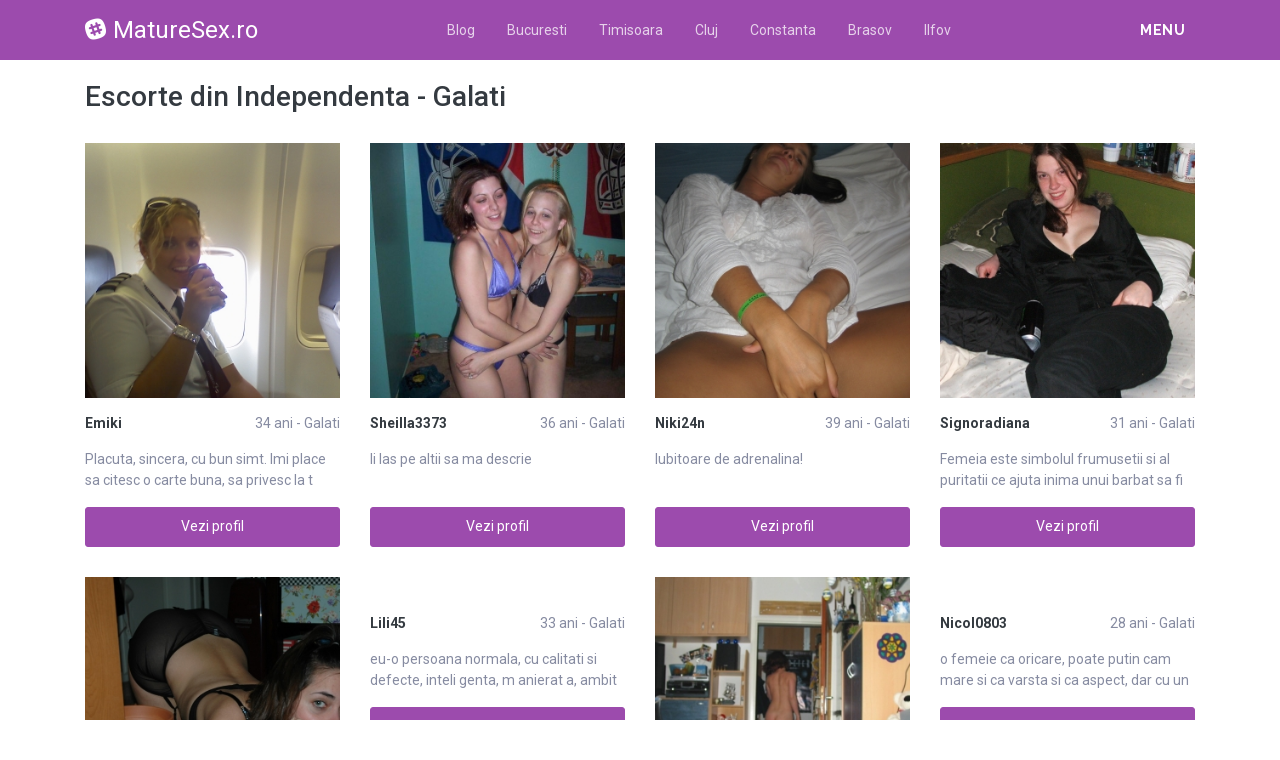

--- FILE ---
content_type: text/html; charset=UTF-8
request_url: https://maturesex.ro/escorte/galati/independenta
body_size: 10289
content:
<!DOCTYPE html>
<html xmlns="http://www.w3.org/1999/xhtml" lang="ro" xml:lang="ro">
    <head>
        <base href="https://maturesex.ro/"/>
        <title>Escorte din Independenta - Galati</title>
        <meta name="viewport" content="width=device-width, initial-scale=1, minimum-scale=1"/>
        <meta name="description" content="" />
        <meta name="keywords" content=""/>
        <meta http-equiv="Content-Type" content="text/html; charset=UTF-8"/>
        <link rel="canonical" href="https://maturesex.ro/escorte/galati/independenta" />
        <link rel="shortcut icon" type="image/png" href="static/images//favicon.ico"/>
        <link rel="stylesheet" href="https://maturesex.ro/assets/css/girls4date.landing.css?version=1769905806" />
        <!--push-->
        <script src="https://www.gstatic.com/firebasejs/6.6.1/firebase-app.js"></script>
        <script src="https://www.gstatic.com/firebasejs/6.6.1/firebase-messaging.js"></script>
        <script src="/sixupush.sw.js?version=1570467092"></script>
        <!--push-->
        <link rel="stylesheet" href="https://use.fontawesome.com/releases/v5.2.0/css/all.css" integrity="sha384-hWVjflwFxL6sNzntih27bfxkr27PmbbK/iSvJ+a4+0owXq79v+lsFkW54bOGbiDQ" crossorigin="anonymous">
            <link rel="stylesheet" href="https://maturesex.ro/assets/css/custom.css?v=0.0.22" />
                        <script src="//code.jquery.com/jquery-1.12.4.min.js" integrity="sha256-ZosEbRLbNQzLpnKIkEdrPv7lOy9C27hHQ+Xp8a4MxAQ=" crossorigin="anonymous"></script>
        <!-- Yandex.Metrika counter -->
<script type="text/javascript" >
   (function(m,e,t,r,i,k,a){m[i]=m[i]||function(){(m[i].a=m[i].a||[]).push(arguments)};
   m[i].l=1*new Date();k=e.createElement(t),a=e.getElementsByTagName(t)[0],k.async=1,k.src=r,a.parentNode.insertBefore(k,a)})
   (window, document, "script", "https://mc.yandex.ru/metrika/tag.js", "ym");

   ym(85448989, "init", {
        clickmap:true,
        trackLinks:true,
        accurateTrackBounce:true
   });
</script>
<noscript><div><img src="https://mc.yandex.ru/watch/85448989" style="position:absolute; left:-9999px;" alt="" /></div></noscript>
<!-- /Yandex.Metrika counter -->
    </head>
    <body class="bg-white pd-t-55">        <div class="g4d-sidebar-menu">
            <a href="" class="nav-close"><i class="fa fa-times"></i></a>
            <nav class="nav">
                <a class="nav-link" href="Escorte/alba" title="Femei din Alba">Alba</a><a class="nav-link" href="Escorte/arad" title="Femei din Arad">Arad</a><a class="nav-link" href="Escorte/arges" title="Femei din Arges">Arges</a><a class="nav-link" href="Escorte/bacau" title="Femei din Bacau">Bacau</a><a class="nav-link" href="Escorte/bihor" title="Femei din Bihor">Bihor</a><a class="nav-link" href="Escorte/bistrita-nasaud" title="Femei din Bistrita-Nasaud">Bistrita-Nasaud</a><a class="nav-link" href="Escorte/botosani" title="Femei din Botosani">Botosani</a><a class="nav-link" href="Escorte/braila" title="Femei din Braila">Braila</a><a class="nav-link" href="Escorte/brasov" title="Femei din Brasov">Brasov</a><a class="nav-link" href="Escorte/bucuresti" title="Femei din Bucuresti">Bucuresti</a><a class="nav-link" href="Escorte/buzau" title="Femei din Buzau">Buzau</a><a class="nav-link" href="Escorte/calarasi" title="Femei din Calarasi">Calarasi</a><a class="nav-link" href="Escorte/caras-severin" title="Femei din Caras-Severin">Caras-Severin</a><a class="nav-link" href="Escorte/cluj" title="Femei din Cluj">Cluj</a><a class="nav-link" href="Escorte/constanta" title="Femei din Constanta">Constanta</a><a class="nav-link" href="Escorte/covasna" title="Femei din Covasna">Covasna</a><a class="nav-link" href="Escorte/dambovita" title="Femei din Dambovita">Dambovita</a><a class="nav-link" href="Escorte/dolj" title="Femei din Dolj">Dolj</a><a class="nav-link" href="Escorte/galati" title="Femei din Galati">Galati</a><a class="nav-link" href="Escorte/giurgiu" title="Femei din Giurgiu">Giurgiu</a><a class="nav-link" href="Escorte/gorj" title="Femei din Gorj">Gorj</a><a class="nav-link" href="Escorte/harghita" title="Femei din Harghita">Harghita</a><a class="nav-link" href="Escorte/hunedoara" title="Femei din Hunedoara">Hunedoara</a><a class="nav-link" href="Escorte/ialomita" title="Femei din Ialomita">Ialomita</a><a class="nav-link" href="Escorte/iasi" title="Femei din Iasi">Iasi</a><a class="nav-link" href="Escorte/ilfov" title="Femei din Ilfov">Ilfov</a><a class="nav-link" href="Escorte/maramures" title="Femei din Maramures">Maramures</a><a class="nav-link" href="Escorte/mehedinti" title="Femei din Mehedinti">Mehedinti</a><a class="nav-link" href="Escorte/mures" title="Femei din Mures">Mures</a><a class="nav-link" href="Escorte/neamt" title="Femei din Neamt">Neamt</a><a class="nav-link" href="Escorte/olt" title="Femei din Olt">Olt</a><a class="nav-link" href="Escorte/prahova" title="Femei din Prahova">Prahova</a><a class="nav-link" href="Escorte/salaj" title="Femei din Salaj">Salaj</a><a class="nav-link" href="Escorte/satu-mare" title="Femei din Satu-Mare">Satu-Mare</a><a class="nav-link" href="Escorte/sibiu" title="Femei din Sibiu">Sibiu</a><a class="nav-link" href="Escorte/suceava" title="Femei din Suceava">Suceava</a><a class="nav-link" href="Escorte/teleorman" title="Femei din Teleorman">Teleorman</a><a class="nav-link" href="Escorte/timis" title="Femei din Timis">Timis</a><a class="nav-link" href="Escorte/tulcea" title="Femei din Tulcea">Tulcea</a><a class="nav-link" href="Escorte/valcea" title="Femei din Valcea">Valcea</a><a class="nav-link" href="Escorte/vaslui" title="Femei din Vaslui">Vaslui</a><a class="nav-link" href="Escorte/vrancea" title="Femei din Vrancea">Vrancea</a>  
            </nav>
        </div>
        <div class="g4d-header">
            <div class="container">
                <p class="g4d-logo"> <a href="https://maturesex.ro/" class="alogo"><i class="fab fa-slack"></i>MatureSex.ro</a></p>
                <nav class="nav g4d-header-nav">
                    <a href="https://maturesex.ro/" class="nav-link-close"><i class="icon ion-close-round"></i></a>
                    <a href="/blog" class="nav-link">Blog</a>
                    <a href="https://maturesex.ro/escorte/bucuresti" class="nav-link">Bucuresti</a>
                    <a href="https://maturesex.ro/escorte/timis" class="nav-link">Timisoara</a>
                    <a href="https://maturesex.ro/escorte/cluj" class="nav-link">Cluj</a>
                    <a href="https://maturesex.ro/escorte/constanta" class="nav-link">Constanta</a>
                    <a href="https://maturesex.ro/escorte/brasov" class="nav-link">Brasov</a>
                    <a href="https://maturesex.ro/escorte/ilfov" class="nav-link">Ilfov</a>
                </nav>

                <div class="dropdown">
                    <a href="" class="dropdown-link" data-toggle="dropdown" aria-haspopup="true" aria-expanded="false" data-offset="10,10"><span>Menu</span> <i class="icon ion-navicon-round"></i></a>
                    <div class="dropdown-menu dropdown-menu-right">
                        <div class="row">
                            <div class="col-md-3"><div class=" nav flex-column tx-size-13 tx-medium"><a href="escorte/alba" title="Femei din Alba" class="tx-gray-dark">Alba</a><a href="escorte/arad" title="Femei din Arad" class="tx-gray-dark">Arad</a><a href="escorte/arges" title="Femei din Arges" class="tx-gray-dark">Arges</a><a href="escorte/bacau" title="Femei din Bacau" class="tx-gray-dark">Bacau</a><a href="escorte/bihor" title="Femei din Bihor" class="tx-gray-dark">Bihor</a><a href="escorte/bistrita-nasaud" title="Femei din Bistrita-Nasaud" class="tx-gray-dark">Bistrita-Nasaud</a><a href="escorte/botosani" title="Femei din Botosani" class="tx-gray-dark">Botosani</a><a href="escorte/braila" title="Femei din Braila" class="tx-gray-dark">Braila</a><a href="escorte/brasov" title="Femei din Brasov" class="tx-gray-dark">Brasov</a><a href="escorte/bucuresti" title="Femei din Bucuresti" class="tx-gray-dark">Bucuresti</a><a href="escorte/buzau" title="Femei din Buzau" class="tx-gray-dark">Buzau</a></div></div><div class="col-md-3"><div class=" nav flex-column tx-size-13 tx-medium"><a href="escorte/calarasi" title="Femei din Calarasi" class="tx-gray-dark">Calarasi</a><a href="escorte/caras-severin" title="Femei din Caras-Severin" class="tx-gray-dark">Caras-Severin</a><a href="escorte/cluj" title="Femei din Cluj" class="tx-gray-dark">Cluj</a><a href="escorte/constanta" title="Femei din Constanta" class="tx-gray-dark">Constanta</a><a href="escorte/covasna" title="Femei din Covasna" class="tx-gray-dark">Covasna</a><a href="escorte/dambovita" title="Femei din Dambovita" class="tx-gray-dark">Dambovita</a><a href="escorte/dolj" title="Femei din Dolj" class="tx-gray-dark">Dolj</a><a href="escorte/galati" title="Femei din Galati" class="tx-gray-dark">Galati</a><a href="escorte/giurgiu" title="Femei din Giurgiu" class="tx-gray-dark">Giurgiu</a><a href="escorte/gorj" title="Femei din Gorj" class="tx-gray-dark">Gorj</a><a href="escorte/harghita" title="Femei din Harghita" class="tx-gray-dark">Harghita</a></div></div><div class="col-md-3"><div class=" nav flex-column tx-size-13 tx-medium"><a href="escorte/hunedoara" title="Femei din Hunedoara" class="tx-gray-dark">Hunedoara</a><a href="escorte/ialomita" title="Femei din Ialomita" class="tx-gray-dark">Ialomita</a><a href="escorte/iasi" title="Femei din Iasi" class="tx-gray-dark">Iasi</a><a href="escorte/ilfov" title="Femei din Ilfov" class="tx-gray-dark">Ilfov</a><a href="escorte/maramures" title="Femei din Maramures" class="tx-gray-dark">Maramures</a><a href="escorte/mehedinti" title="Femei din Mehedinti" class="tx-gray-dark">Mehedinti</a><a href="escorte/mures" title="Femei din Mures" class="tx-gray-dark">Mures</a><a href="escorte/neamt" title="Femei din Neamt" class="tx-gray-dark">Neamt</a><a href="escorte/olt" title="Femei din Olt" class="tx-gray-dark">Olt</a><a href="escorte/prahova" title="Femei din Prahova" class="tx-gray-dark">Prahova</a><a href="escorte/salaj" title="Femei din Salaj" class="tx-gray-dark">Salaj</a></div></div><div class="col-md-3"><div class=" nav flex-column tx-size-13 tx-medium"><a href="escorte/satu-mare" title="Femei din Satu-Mare" class="tx-gray-dark">Satu-Mare</a><a href="escorte/sibiu" title="Femei din Sibiu" class="tx-gray-dark">Sibiu</a><a href="escorte/suceava" title="Femei din Suceava" class="tx-gray-dark">Suceava</a><a href="escorte/teleorman" title="Femei din Teleorman" class="tx-gray-dark">Teleorman</a><a href="escorte/timis" title="Femei din Timis" class="tx-gray-dark">Timis</a><a href="escorte/tulcea" title="Femei din Tulcea" class="tx-gray-dark">Tulcea</a><a href="escorte/valcea" title="Femei din Valcea" class="tx-gray-dark">Valcea</a><a href="escorte/vaslui" title="Femei din Vaslui" class="tx-gray-dark">Vaslui</a><a href="escorte/vrancea" title="Femei din Vrancea" class="tx-gray-dark">Vrancea</a></div></div>  
                        </div>
                    </div><!-- dropdown-menu -->
                </div><!-- dropdown -->
                <a id="g4dMobileMenu" href="" class="mobile-menu"><span>Menu</span> <i class="icon ion-navicon-round"></i></a>
            </div>
        </div>


        <!-- Main -->
        <div class="g4d-body">
            <div class="container">
                                <h1 class="tx-gray-800 mg-t-20">Escorte din Independenta - Galati</h1>
    
<div class="row row-xs row-sm-sm row-lg g4d-profile-list-2 g4d-profile-row">
    
        <div class="col-6 col-lg-3 mg-b-30">
            <figure>
                <img src="https://www.mediacx.com/escorte/upload/thumbs/150-9380708_1164.jpg" class="img-fluid wd-100p" alt="">
                <div class="g4d-profile-name">
                    <p class="tx-gray-800 tx-bold">Emiki</p>
                    <p>34 ani - Galati</p>
                </div>
                <p class="descr d-none d-sm-block">Placuta, sincera, cu bun simt. Imi place sa citesc o carte buna, sa privesc la t</p>
                <a href="profile/1164" class="btn btn-success btn-block g4d-btn-profile" rel="nofollow">Vezi profil</a>
            </figure>
        </div>
	
        <div class="col-6 col-lg-3 mg-b-30">
            <figure>
                <img src="https://www.mediacx.com/escorte/upload/thumbs/150-9738554_3466.jpg" class="img-fluid wd-100p" alt="">
                <div class="g4d-profile-name">
                    <p class="tx-gray-800 tx-bold">Sheilla3373</p>
                    <p>36 ani - Galati</p>
                </div>
                <p class="descr d-none d-sm-block">Ii las pe altii sa ma descrie</p>
                <a href="profile/3466" class="btn btn-success btn-block g4d-btn-profile" rel="nofollow">Vezi profil</a>
            </figure>
        </div>
	
        <div class="col-6 col-lg-3 mg-b-30">
            <figure>
                <img src="https://www.mediacx.com/escorte/upload/thumbs/150-9906299_3585.jpg" class="img-fluid wd-100p" alt="">
                <div class="g4d-profile-name">
                    <p class="tx-gray-800 tx-bold">Niki24n</p>
                    <p>39 ani - Galati</p>
                </div>
                <p class="descr d-none d-sm-block">Iubitoare de adrenalina!</p>
                <a href="profile/3585" class="btn btn-success btn-block g4d-btn-profile" rel="nofollow">Vezi profil</a>
            </figure>
        </div>
	
        <div class="col-6 col-lg-3 mg-b-30">
            <figure>
                <img src="https://www.mediacx.com/escorte/upload/thumbs/150-9340996_3831.jpg" class="img-fluid wd-100p" alt="">
                <div class="g4d-profile-name">
                    <p class="tx-gray-800 tx-bold">Signoradiana</p>
                    <p>31 ani - Galati</p>
                </div>
                <p class="descr d-none d-sm-block">Femeia este simbolul frumusetii si al puritatii ce ajuta inima unui barbat sa fi</p>
                <a href="profile/3831" class="btn btn-success btn-block g4d-btn-profile" rel="nofollow">Vezi profil</a>
            </figure>
        </div>
	
        <div class="col-6 col-lg-3 mg-b-30">
            <figure>
                <img src="https://www.mediacx.com/escorte/upload/thumbs/150-3663990_2645.jpg" class="img-fluid wd-100p" alt="">
                <div class="g4d-profile-name">
                    <p class="tx-gray-800 tx-bold">Loveme74</p>
                    <p>26 ani - Galati</p>
                </div>
                <p class="descr d-none d-sm-block">sunt o persoana cu principii morale bine stabilite, care stie ce isi doreste cu </p>
                <a href="profile/2645" class="btn btn-success btn-block g4d-btn-profile" rel="nofollow">Vezi profil</a>
            </figure>
        </div>
	
        <div class="col-6 col-lg-3 mg-b-30">
            <figure>
                <img src="https://www.mediacx.com/escorte/upload/thumbs/150-3684982_709.jpg" class="img-fluid wd-100p" alt="">
                <div class="g4d-profile-name">
                    <p class="tx-gray-800 tx-bold">Lili45</p>
                    <p>33 ani - Galati</p>
                </div>
                <p class="descr d-none d-sm-block">eu-o persoana normala, cu calitati si defecte, inteli genta, m anierat a, ambit </p>
                <a href="profile/709" class="btn btn-success btn-block g4d-btn-profile" rel="nofollow">Vezi profil</a>
            </figure>
        </div>
	
        <div class="col-6 col-lg-3 mg-b-30">
            <figure>
                <img src="https://www.mediacx.com/escorte/upload/thumbs/150-5204079_2189.jpg" class="img-fluid wd-100p" alt="">
                <div class="g4d-profile-name">
                    <p class="tx-gray-800 tx-bold">Sillvia</p>
                    <p>27 ani - Galati</p>
                </div>
                <p class="descr d-none d-sm-block">nimik sinplu sincera nu imi plac minciunile</p>
                <a href="profile/2189" class="btn btn-success btn-block g4d-btn-profile" rel="nofollow">Vezi profil</a>
            </figure>
        </div>
	
        <div class="col-6 col-lg-3 mg-b-30">
            <figure>
                <img src="https://www.mediacx.com/escorte/upload/thumbs/150-8971479_2478.jpg" class="img-fluid wd-100p" alt="">
                <div class="g4d-profile-name">
                    <p class="tx-gray-800 tx-bold">Nicol0803</p>
                    <p>28 ani - Galati</p>
                </div>
                <p class="descr d-none d-sm-block">o femeie ca oricare, poate putin cam mare si ca varsta si ca aspect, dar cu un s</p>
                <a href="profile/2478" class="btn btn-success btn-block g4d-btn-profile" rel="nofollow">Vezi profil</a>
            </figure>
        </div>
	
        <div class="col-6 col-lg-3 mg-b-30">
            <figure>
                <img src="https://www.mediacx.com/escorte/upload/thumbs/150-3839664_4191.jpg" class="img-fluid wd-100p" alt="">
                <div class="g4d-profile-name">
                    <p class="tx-gray-800 tx-bold">Meme67</p>
                    <p>32 ani - Galati</p>
                </div>
                <p class="descr d-none d-sm-block">In continuare, cik ar trebui sa ma descriu. prefer sa nu o fac, motivele pot fi </p>
                <a href="profile/4191" class="btn btn-success btn-block g4d-btn-profile" rel="nofollow">Vezi profil</a>
            </figure>
        </div>
	
        <div class="col-6 col-lg-3 mg-b-30">
            <figure>
                <img src="https://www.mediacx.com/escorte/upload/thumbs/150-1792659_1738.jpg" class="img-fluid wd-100p" alt="">
                <div class="g4d-profile-name">
                    <p class="tx-gray-800 tx-bold">Cucu_eugenia</p>
                    <p>29 ani - Galati</p>
                </div>
                <p class="descr d-none d-sm-block">Hi i am looking for a good boy. who is seripus in love and marriage who can be m</p>
                <a href="profile/1738" class="btn btn-success btn-block g4d-btn-profile" rel="nofollow">Vezi profil</a>
            </figure>
        </div>
	
        <div class="col-6 col-lg-3 mg-b-30">
            <figure>
                <img src="https://www.mediacx.com/escorte/upload/thumbs/150-3700798_833.jpg" class="img-fluid wd-100p" alt="">
                <div class="g4d-profile-name">
                    <p class="tx-gray-800 tx-bold">Iubita_jenny</p>
                    <p>26 ani - Galati</p>
                </div>
                <p class="descr d-none d-sm-block">sunt o bruneta focoasa</p>
                <a href="profile/833" class="btn btn-success btn-block g4d-btn-profile" rel="nofollow">Vezi profil</a>
            </figure>
        </div>
	
        <div class="col-6 col-lg-3 mg-b-30">
            <figure>
                <img src="https://www.mediacx.com/escorte/upload/thumbs/150-9482164_3548.jpg" class="img-fluid wd-100p" alt="">
                <div class="g4d-profile-name">
                    <p class="tx-gray-800 tx-bold">Kyrra_kiss</p>
                    <p>32 ani - Galati</p>
                </div>
                <p class="descr d-none d-sm-block">Imi place sa ascult oamenii, sa comunic cu ei. </p>
                <a href="profile/3548" class="btn btn-success btn-block g4d-btn-profile" rel="nofollow">Vezi profil</a>
            </figure>
        </div>
	
        <div class="col-6 col-lg-3 mg-b-30">
            <figure>
                <img src="https://www.mediacx.com/escorte/upload/thumbs/150-3049481_4069.jpg" class="img-fluid wd-100p" alt="">
                <div class="g4d-profile-name">
                    <p class="tx-gray-800 tx-bold">Mihaeela51</p>
                    <p>35 ani - Galati</p>
                </div>
                <p class="descr d-none d-sm-block">Sunt eu si atat</p>
                <a href="profile/4069" class="btn btn-success btn-block g4d-btn-profile" rel="nofollow">Vezi profil</a>
            </figure>
        </div>
	
        <div class="col-6 col-lg-3 mg-b-30">
            <figure>
                <img src="https://www.mediacx.com/escorte/upload/thumbs/150-8965953_3011.jpg" class="img-fluid wd-100p" alt="">
                <div class="g4d-profile-name">
                    <p class="tx-gray-800 tx-bold">Netaiacob</p>
                    <p>29 ani - Galati</p>
                </div>
                <p class="descr d-none d-sm-block">a wild wild girl in a wild wild world</p>
                <a href="profile/3011" class="btn btn-success btn-block g4d-btn-profile" rel="nofollow">Vezi profil</a>
            </figure>
        </div>
	
        <div class="col-6 col-lg-3 mg-b-30">
            <figure>
                <img src="https://www.mediacx.com/escorte/upload/thumbs/150-1415045_2395.jpg" class="img-fluid wd-100p" alt="">
                <div class="g4d-profile-name">
                    <p class="tx-gray-800 tx-bold">Inraita</p>
                    <p>40 ani - Galati</p>
                </div>
                <p class="descr d-none d-sm-block">Sunt o persoana cu o mare putere de daruire, iubitoare de familie, imi plac prie</p>
                <a href="profile/2395" class="btn btn-success btn-block g4d-btn-profile" rel="nofollow">Vezi profil</a>
            </figure>
        </div>
	
        <div class="col-6 col-lg-3 mg-b-30">
            <figure>
                <img src="https://www.mediacx.com/escorte/upload/thumbs/150-2853267_3303.jpg" class="img-fluid wd-100p" alt="">
                <div class="g4d-profile-name">
                    <p class="tx-gray-800 tx-bold">Angelica_032005</p>
                    <p>26 ani - Galati</p>
                </div>
                <p class="descr d-none d-sm-block">vreau sa intalnesc un om pe care sa-l pot iubi, dar sa fie si un model pt fetita</p>
                <a href="profile/3303" class="btn btn-success btn-block g4d-btn-profile" rel="nofollow">Vezi profil</a>
            </figure>
        </div>
	
        <div class="col-6 col-lg-3 mg-b-30">
            <figure>
                <img src="https://www.mediacx.com/escorte/upload/thumbs/150-1981347_1491.jpg" class="img-fluid wd-100p" alt="">
                <div class="g4d-profile-name">
                    <p class="tx-gray-800 tx-bold">Andreea53</p>
                    <p>30 ani - Galati</p>
                </div>
                <p class="descr d-none d-sm-block">Ambitioasa, sociabila si realista</p>
                <a href="profile/1491" class="btn btn-success btn-block g4d-btn-profile" rel="nofollow">Vezi profil</a>
            </figure>
        </div>
	
        <div class="col-6 col-lg-3 mg-b-30">
            <figure>
                <img src="https://www.mediacx.com/escorte/upload/thumbs/150-3268756_1288.jpg" class="img-fluid wd-100p" alt="">
                <div class="g4d-profile-name">
                    <p class="tx-gray-800 tx-bold">Elenutza_34</p>
                    <p>36 ani - Galati</p>
                </div>
                <p class="descr d-none d-sm-block">O fire cu simtul umorului, caruia ii place sa-i faca fericiti pe cei din jur. Cu</p>
                <a href="profile/1288" class="btn btn-success btn-block g4d-btn-profile" rel="nofollow">Vezi profil</a>
            </figure>
        </div>
	
        <div class="col-6 col-lg-3 mg-b-30">
            <figure>
                <img src="https://www.mediacx.com/escorte/upload/thumbs/150-6367803_2685.jpg" class="img-fluid wd-100p" alt="">
                <div class="g4d-profile-name">
                    <p class="tx-gray-800 tx-bold">Margarita4014</p>
                    <p>32 ani - Galati</p>
                </div>
                <p class="descr d-none d-sm-block">o sa-ti zic personal</p>
                <a href="profile/2685" class="btn btn-success btn-block g4d-btn-profile" rel="nofollow">Vezi profil</a>
            </figure>
        </div>
	
        <div class="col-6 col-lg-3 mg-b-30">
            <figure>
                <img src="https://www.mediacx.com/escorte/upload/thumbs/150-3377326_1574.jpg" class="img-fluid wd-100p" alt="">
                <div class="g4d-profile-name">
                    <p class="tx-gray-800 tx-bold">Ena</p>
                    <p>30 ani - Galati</p>
                </div>
                <p class="descr d-none d-sm-block">Nu iti poti face singur o descriere corecta, ar insemna sa fi subiectiv, nu poti</p>
                <a href="profile/1574" class="btn btn-success btn-block g4d-btn-profile" rel="nofollow">Vezi profil</a>
            </figure>
        </div>
	
        <div class="col-6 col-lg-3 mg-b-30">
            <figure>
                <img src="https://www.mediacx.com/escorte/upload/thumbs/150-5409758_1369.jpg" class="img-fluid wd-100p" alt="">
                <div class="g4d-profile-name">
                    <p class="tx-gray-800 tx-bold">Mynodora</p>
                    <p>28 ani - Galati</p>
                </div>
                <p class="descr d-none d-sm-block">sunt o persoana plina de umor si frt sincera</p>
                <a href="profile/1369" class="btn btn-success btn-block g4d-btn-profile" rel="nofollow">Vezi profil</a>
            </figure>
        </div>
	
        <div class="col-6 col-lg-3 mg-b-30">
            <figure>
                <img src="https://www.mediacx.com/escorte/upload/thumbs/150-9733626_1614.jpg" class="img-fluid wd-100p" alt="">
                <div class="g4d-profile-name">
                    <p class="tx-gray-800 tx-bold">Elevyna</p>
                    <p>35 ani - Galati</p>
                </div>
                <p class="descr d-none d-sm-block">dificila dar si intelegatoare</p>
                <a href="profile/1614" class="btn btn-success btn-block g4d-btn-profile" rel="nofollow">Vezi profil</a>
            </figure>
        </div>
	
        <div class="col-6 col-lg-3 mg-b-30">
            <figure>
                <img src="https://www.mediacx.com/escorte/upload/thumbs/150-2944969_1040.jpg" class="img-fluid wd-100p" alt="">
                <div class="g4d-profile-name">
                    <p class="tx-gray-800 tx-bold">Onutza200</p>
                    <p>31 ani - Galati</p>
                </div>
                <p class="descr d-none d-sm-block">Maybe is to much. :)</p>
                <a href="profile/1040" class="btn btn-success btn-block g4d-btn-profile" rel="nofollow">Vezi profil</a>
            </figure>
        </div>
	
        <div class="col-6 col-lg-3 mg-b-30">
            <figure>
                <img src="https://www.mediacx.com/escorte/upload/thumbs/150-9471683_3871.jpg" class="img-fluid wd-100p" alt="">
                <div class="g4d-profile-name">
                    <p class="tx-gray-800 tx-bold">Crisb</p>
                    <p>34 ani - Galati</p>
                </div>
                <p class="descr d-none d-sm-block">Sunt o mamica iubitoare am 3 angerasi o fetita superba de 4 anisori si 2 baieti </p>
                <a href="profile/3871" class="btn btn-success btn-block g4d-btn-profile" rel="nofollow">Vezi profil</a>
            </figure>
        </div>
	
        <div class="col-6 col-lg-3 mg-b-30">
            <figure>
                <img src="https://www.mediacx.com/escorte/upload/thumbs/150-5236354_1697.jpg" class="img-fluid wd-100p" alt="">
                <div class="g4d-profile-name">
                    <p class="tx-gray-800 tx-bold">Pavgiuli18</p>
                    <p>36 ani - Galati</p>
                </div>
                <p class="descr d-none d-sm-block">vesela. draguta. cu simtul umorului. normala zic eu. cei care vor doar aventuri </p>
                <a href="profile/1697" class="btn btn-success btn-block g4d-btn-profile" rel="nofollow">Vezi profil</a>
            </figure>
        </div>
	
        <div class="col-6 col-lg-3 mg-b-30">
            <figure>
                <img src="https://www.mediacx.com/escorte/upload/thumbs/150-3256594_3426.jpg" class="img-fluid wd-100p" alt="">
                <div class="g4d-profile-name">
                    <p class="tx-gray-800 tx-bold">Mikaelailn</p>
                    <p>40 ani - Galati</p>
                </div>
                <p class="descr d-none d-sm-block">Sunt o persoana sociabila, comunicativa, vesela si plina de viata</p>
                <a href="profile/3426" class="btn btn-success btn-block g4d-btn-profile" rel="nofollow">Vezi profil</a>
            </figure>
        </div>
	
        <div class="col-6 col-lg-3 mg-b-30">
            <figure>
                <img src="https://www.mediacx.com/escorte/upload/thumbs/150-9396895_2766.jpg" class="img-fluid wd-100p" alt="">
                <div class="g4d-profile-name">
                    <p class="tx-gray-800 tx-bold">Albatrosea</p>
                    <p>31 ani - Galati</p>
                </div>
                <p class="descr d-none d-sm-block">dragutza amuzanta inteligenta</p>
                <a href="profile/2766" class="btn btn-success btn-block g4d-btn-profile" rel="nofollow">Vezi profil</a>
            </figure>
        </div>
	
        <div class="col-6 col-lg-3 mg-b-30">
            <figure>
                <img src="https://www.mediacx.com/escorte/upload/thumbs/150-6632138_4152.jpg" class="img-fluid wd-100p" alt="">
                <div class="g4d-profile-name">
                    <p class="tx-gray-800 tx-bold">Dyana_08</p>
                    <p>35 ani - Galati</p>
                </div>
                <p class="descr d-none d-sm-block">Dac? dau, ce imi mai r?mane de mancat? ? Egoismul acesta va face din tine un c?p</p>
                <a href="profile/4152" class="btn btn-success btn-block g4d-btn-profile" rel="nofollow">Vezi profil</a>
            </figure>
        </div>
	
        <div class="col-6 col-lg-3 mg-b-30">
            <figure>
                <img src="https://www.mediacx.com/escorte/upload/thumbs/150-8746005_1656.jpg" class="img-fluid wd-100p" alt="">
                <div class="g4d-profile-name">
                    <p class="tx-gray-800 tx-bold">Juliette09</p>
                    <p>32 ani - Galati</p>
                </div>
                <p class="descr d-none d-sm-block">profita de ce iti ofera viata, si fi asa cum esti fara artificii. </p>
                <a href="profile/1656" class="btn btn-success btn-block g4d-btn-profile" rel="nofollow">Vezi profil</a>
            </figure>
        </div>
	
        <div class="col-6 col-lg-3 mg-b-30">
            <figure>
                <img src="https://www.mediacx.com/escorte/upload/thumbs/150-8127795_1206.jpg" class="img-fluid wd-100p" alt="">
                <div class="g4d-profile-name">
                    <p class="tx-gray-800 tx-bold">Marina100</p>
                    <p>34 ani - Galati</p>
                </div>
                <p class="descr d-none d-sm-block">cei fara poza rog sa se abtina. </p>
                <a href="profile/1206" class="btn btn-success btn-block g4d-btn-profile" rel="nofollow">Vezi profil</a>
            </figure>
        </div>
	
        <div class="col-6 col-lg-3 mg-b-30">
            <figure>
                <img src="https://www.mediacx.com/escorte/upload/thumbs/150-7799033_548.jpg" class="img-fluid wd-100p" alt="">
                <div class="g4d-profile-name">
                    <p class="tx-gray-800 tx-bold">Oxana42</p>
                    <p>35 ani - Galati</p>
                </div>
                <p class="descr d-none d-sm-block">caut un barbat pentru o relatie serioasa, eventual casatorie !</p>
                <a href="profile/548" class="btn btn-success btn-block g4d-btn-profile" rel="nofollow">Vezi profil</a>
            </figure>
        </div>
	
        <div class="col-6 col-lg-3 mg-b-30">
            <figure>
                <img src="https://www.mediacx.com/escorte/upload/thumbs/150-2642480_1450.jpg" class="img-fluid wd-100p" alt="">
                <div class="g4d-profile-name">
                    <p class="tx-gray-800 tx-bold">Adnana74</p>
                    <p>32 ani - Galati</p>
                </div>
                <p class="descr d-none d-sm-block">Sunt o persoana buna. cu intentii rele!</p>
                <a href="profile/1450" class="btn btn-success btn-block g4d-btn-profile" rel="nofollow">Vezi profil</a>
            </figure>
        </div>
	
        <div class="col-6 col-lg-3 mg-b-30">
            <figure>
                <img src="https://www.mediacx.com/escorte/upload/thumbs/150-7794587_2270.jpg" class="img-fluid wd-100p" alt="">
                <div class="g4d-profile-name">
                    <p class="tx-gray-800 tx-bold">Florentina_19</p>
                    <p>32 ani - Galati</p>
                </div>
                <p class="descr d-none d-sm-block">serioasa, sensibila, inteligenta</p>
                <a href="profile/2270" class="btn btn-success btn-block g4d-btn-profile" rel="nofollow">Vezi profil</a>
            </figure>
        </div>
	
        <div class="col-6 col-lg-3 mg-b-30">
            <figure>
                <img src="https://www.mediacx.com/escorte/upload/thumbs/150-1689623_1861.jpg" class="img-fluid wd-100p" alt="">
                <div class="g4d-profile-name">
                    <p class="tx-gray-800 tx-bold">Ionelena</p>
                    <p>32 ani - Galati</p>
                </div>
                <p class="descr d-none d-sm-block">Incerc sa alung plictiseala </p>
                <a href="profile/1861" class="btn btn-success btn-block g4d-btn-profile" rel="nofollow">Vezi profil</a>
            </figure>
        </div>
	
        <div class="col-6 col-lg-3 mg-b-30">
            <figure>
                <img src="https://www.mediacx.com/escorte/upload/thumbs/150-1703043_1900.jpg" class="img-fluid wd-100p" alt="">
                <div class="g4d-profile-name">
                    <p class="tx-gray-800 tx-bold">Geo_adela</p>
                    <p>32 ani - Galati</p>
                </div>
                <p class="descr d-none d-sm-block">Learning to fly. </p>
                <a href="profile/1900" class="btn btn-success btn-block g4d-btn-profile" rel="nofollow">Vezi profil</a>
            </figure>
        </div>
	
        <div class="col-6 col-lg-3 mg-b-30">
            <figure>
                <img src="https://www.mediacx.com/escorte/upload/thumbs/150-8800654_959.jpg" class="img-fluid wd-100p" alt="">
                <div class="g4d-profile-name">
                    <p class="tx-gray-800 tx-bold">Adrianasex_pa...</p>
                    <p>36 ani - Galati</p>
                </div>
                <p class="descr d-none d-sm-block">Sunt simpatica</p>
                <a href="profile/959" class="btn btn-success btn-block g4d-btn-profile" rel="nofollow">Vezi profil</a>
            </figure>
        </div>
	
        <div class="col-6 col-lg-3 mg-b-30">
            <figure>
                <img src="https://www.mediacx.com/escorte/upload/thumbs/150-1540133_3344.jpg" class="img-fluid wd-100p" alt="">
                <div class="g4d-profile-name">
                    <p class="tx-gray-800 tx-bold">Irina_diana37</p>
                    <p>40 ani - Galati</p>
                </div>
                <p class="descr d-none d-sm-block">hmmm. nu prea ma ce spune pe scurt</p>
                <a href="profile/3344" class="btn btn-success btn-block g4d-btn-profile" rel="nofollow">Vezi profil</a>
            </figure>
        </div>
	
        <div class="col-6 col-lg-3 mg-b-30">
            <figure>
                <img src="https://www.mediacx.com/escorte/upload/thumbs/150-4529880_3507.jpg" class="img-fluid wd-100p" alt="">
                <div class="g4d-profile-name">
                    <p class="tx-gray-800 tx-bold">Yasmine2009</p>
                    <p>32 ani - Galati</p>
                </div>
                <p class="descr d-none d-sm-block">In cautarea marei iubiri. Am nevoie de iubire si sunt disponibia pt. aventuri la</p>
                <a href="profile/3507" class="btn btn-success btn-block g4d-btn-profile" rel="nofollow">Vezi profil</a>
            </figure>
        </div>
	
        <div class="col-6 col-lg-3 mg-b-30">
            <figure>
                <img src="https://www.mediacx.com/escorte/upload/thumbs/150-7286498_306.jpg" class="img-fluid wd-100p" alt="">
                <div class="g4d-profile-name">
                    <p class="tx-gray-800 tx-bold">Irina_uituca</p>
                    <p>28 ani - Galati</p>
                </div>
                <p class="descr d-none d-sm-block">a dracu de rea cand ma superi asa k ai grija! </p>
                <a href="profile/306" class="btn btn-success btn-block g4d-btn-profile" rel="nofollow">Vezi profil</a>
            </figure>
        </div>
	
        <div class="col-6 col-lg-3 mg-b-30">
            <figure>
                <img src="https://www.mediacx.com/escorte/upload/thumbs/150-1823768_3177.jpg" class="img-fluid wd-100p" alt="">
                <div class="g4d-profile-name">
                    <p class="tx-gray-800 tx-bold">Adelina2013</p>
                    <p>26 ani - Galati</p>
                </div>
                <p class="descr d-none d-sm-block">SUNT O FEMEIE VESELA</p>
                <a href="profile/3177" class="btn btn-success btn-block g4d-btn-profile" rel="nofollow">Vezi profil</a>
            </figure>
        </div>
	
        <div class="col-6 col-lg-3 mg-b-30">
            <figure>
                <img src="https://www.mediacx.com/escorte/upload/thumbs/150-9335124_2106.jpg" class="img-fluid wd-100p" alt="">
                <div class="g4d-profile-name">
                    <p class="tx-gray-800 tx-bold">Balanta1956</p>
                    <p>26 ani - Galati</p>
                </div>
                <p class="descr d-none d-sm-block">Femeie onesta si sincera caut un barbat ce isi doreste o familie adevarata si fe</p>
                <a href="profile/2106" class="btn btn-success btn-block g4d-btn-profile" rel="nofollow">Vezi profil</a>
            </figure>
        </div>
	
        <div class="col-6 col-lg-3 mg-b-30">
            <figure>
                <img src="https://www.mediacx.com/escorte/upload/thumbs/150-2132971_2437.jpg" class="img-fluid wd-100p" alt="">
                <div class="g4d-profile-name">
                    <p class="tx-gray-800 tx-bold">Ioanasleepy</p>
                    <p>27 ani - Galati</p>
                </div>
                <p class="descr d-none d-sm-block">O femeie minunata, puternica, care se respecta. Am un copil de 4 ani. </p>
                <a href="profile/2437" class="btn btn-success btn-block g4d-btn-profile" rel="nofollow">Vezi profil</a>
            </figure>
        </div>
	
        <div class="col-6 col-lg-3 mg-b-30">
            <figure>
                <img src="https://www.mediacx.com/escorte/upload/thumbs/150-8806727_2931.jpg" class="img-fluid wd-100p" alt="">
                <div class="g4d-profile-name">
                    <p class="tx-gray-800 tx-bold">Irina_33</p>
                    <p>37 ani - Galati</p>
                </div>
                <p class="descr d-none d-sm-block">Vreau sa mai simt acei fluturi in stomac. </p>
                <a href="profile/2931" class="btn btn-success btn-block g4d-btn-profile" rel="nofollow">Vezi profil</a>
            </figure>
        </div>
	
        <div class="col-6 col-lg-3 mg-b-30">
            <figure>
                <img src="https://www.mediacx.com/escorte/upload/thumbs/150-2161183_999.jpg" class="img-fluid wd-100p" alt="">
                <div class="g4d-profile-name">
                    <p class="tx-gray-800 tx-bold">Kiseleffrodi_cj</p>
                    <p>39 ani - Galati</p>
                </div>
                <p class="descr d-none d-sm-block">Impartasind fericirea cu altul, noi inmultim fericirea! "La furie noi ardem toat</p>
                <a href="profile/999" class="btn btn-success btn-block g4d-btn-profile" rel="nofollow">Vezi profil</a>
            </figure>
        </div>
	
        <div class="col-6 col-lg-3 mg-b-30">
            <figure>
                <img src="https://www.mediacx.com/escorte/upload/thumbs/150-8116499_2147.jpg" class="img-fluid wd-100p" alt="">
                <div class="g4d-profile-name">
                    <p class="tx-gray-800 tx-bold">Sophia_</p>
                    <p>26 ani - Galati</p>
                </div>
                <p class="descr d-none d-sm-block">sincera, corecta, optimista, famili­sta</p>
                <a href="profile/2147" class="btn btn-success btn-block g4d-btn-profile" rel="nofollow">Vezi profil</a>
            </figure>
        </div>
	
        <div class="col-6 col-lg-3 mg-b-30">
            <figure>
                <img src="https://www.mediacx.com/escorte/upload/thumbs/150-8227424_1533.jpg" class="img-fluid wd-100p" alt="">
                <div class="g4d-profile-name">
                    <p class="tx-gray-800 tx-bold">Vanosumaria</p>
                    <p>32 ani - Galati</p>
                </div>
                <p class="descr d-none d-sm-block">Sa ai curajul sa spui da. sa ai curajul sa. </p>
                <a href="profile/1533" class="btn btn-success btn-block g4d-btn-profile" rel="nofollow">Vezi profil</a>
            </figure>
        </div>
	
        <div class="col-6 col-lg-3 mg-b-30">
            <figure>
                <img src="https://www.mediacx.com/escorte/upload/thumbs/150-9336875_1081.jpg" class="img-fluid wd-100p" alt="">
                <div class="g4d-profile-name">
                    <p class="tx-gray-800 tx-bold">Jade2007</p>
                    <p>41 ani - Galati</p>
                </div>
                <p class="descr d-none d-sm-block">Caut linistea pe care am dorit-o toata viata. Sunt trecuta prin viata si doresc </p>
                <a href="profile/1081" class="btn btn-success btn-block g4d-btn-profile" rel="nofollow">Vezi profil</a>
            </figure>
        </div>
	
        <div class="col-6 col-lg-3 mg-b-30">
            <figure>
                <img src="https://www.mediacx.com/escorte/upload/thumbs/150-7850777_2972.jpg" class="img-fluid wd-100p" alt="">
                <div class="g4d-profile-name">
                    <p class="tx-gray-800 tx-bold">Myra_spu</p>
                    <p>29 ani - Galati</p>
                </div>
                <p class="descr d-none d-sm-block">sunt energica, dispusa la orice, spontana</p>
                <a href="profile/2972" class="btn btn-success btn-block g4d-btn-profile" rel="nofollow">Vezi profil</a>
            </figure>
        </div>
	
        <div class="col-6 col-lg-3 mg-b-30">
            <figure>
                <img src="https://www.mediacx.com/escorte/upload/thumbs/150-4397273_430.jpg" class="img-fluid wd-100p" alt="">
                <div class="g4d-profile-name">
                    <p class="tx-gray-800 tx-bold">Moraru_carmen</p>
                    <p>26 ani - Galati</p>
                </div>
                <p class="descr d-none d-sm-block">sunt o fata simpla fara prea multe complexitati</p>
                <a href="profile/430" class="btn btn-success btn-block g4d-btn-profile" rel="nofollow">Vezi profil</a>
            </figure>
        </div>
	
        <div class="col-6 col-lg-3 mg-b-30">
            <figure>
                <img src="https://www.mediacx.com/escorte/upload/thumbs/150-9249979_4111.jpg" class="img-fluid wd-100p" alt="">
                <div class="g4d-profile-name">
                    <p class="tx-gray-800 tx-bold">Pamela51</p>
                    <p>31 ani - Galati</p>
                </div>
                <p class="descr d-none d-sm-block">Ce caut ?o prietenie, nu caut aventuri, nu vb. cu barbati iinsurati, si nici cu </p>
                <a href="profile/4111" class="btn btn-success btn-block g4d-btn-profile" rel="nofollow">Vezi profil</a>
            </figure>
        </div>
	
        <div class="col-6 col-lg-3 mg-b-30">
            <figure>
                <img src="https://www.mediacx.com/escorte/upload/thumbs/150-7536295_3665.jpg" class="img-fluid wd-100p" alt="">
                <div class="g4d-profile-name">
                    <p class="tx-gray-800 tx-bold">Beccam</p>
                    <p>35 ani - Galati</p>
                </div>
                <p class="descr d-none d-sm-block">simpatika, glumeata, distractiva si comunicativa</p>
                <a href="profile/3665" class="btn btn-success btn-block g4d-btn-profile" rel="nofollow">Vezi profil</a>
            </figure>
        </div>
	
        <div class="col-6 col-lg-3 mg-b-30">
            <figure>
                <img src="https://www.mediacx.com/escorte/upload/thumbs/150-9298234_2726.jpg" class="img-fluid wd-100p" alt="">
                <div class="g4d-profile-name">
                    <p class="tx-gray-800 tx-bold">Gilberta</p>
                    <p>38 ani - Galati</p>
                </div>
                <p class="descr d-none d-sm-block">Sint o persoana care a fost dezamagita vreau sa am din nou incredere in oameni</p>
                <a href="profile/2726" class="btn btn-success btn-block g4d-btn-profile" rel="nofollow">Vezi profil</a>
            </figure>
        </div>
	
        <div class="col-6 col-lg-3 mg-b-30">
            <figure>
                <img src="https://www.mediacx.com/escorte/upload/thumbs/150-9600324_3093.jpg" class="img-fluid wd-100p" alt="">
                <div class="g4d-profile-name">
                    <p class="tx-gray-800 tx-bold">Heart4u</p>
                    <p>30 ani - Galati</p>
                </div>
                <p class="descr d-none d-sm-block">sunt foarte romantica, sincera si ii respect pe cei din jur. Imi plac drumetiile</p>
                <a href="profile/3093" class="btn btn-success btn-block g4d-btn-profile" rel="nofollow">Vezi profil</a>
            </figure>
        </div>
	
        <div class="col-6 col-lg-3 mg-b-30">
            <figure>
                <img src="https://www.mediacx.com/escorte/upload/thumbs/150-2590969_1409.jpg" class="img-fluid wd-100p" alt="">
                <div class="g4d-profile-name">
                    <p class="tx-gray-800 tx-bold">Greeneyes37</p>
                    <p>26 ani - Galati</p>
                </div>
                <p class="descr d-none d-sm-block">optimista, vesela, sincera, tandra</p>
                <a href="profile/1409" class="btn btn-success btn-block g4d-btn-profile" rel="nofollow">Vezi profil</a>
            </figure>
        </div>
	
        <div class="col-6 col-lg-3 mg-b-30">
            <figure>
                <img src="https://www.mediacx.com/escorte/upload/thumbs/150-4821459_509.jpg" class="img-fluid wd-100p" alt="">
                <div class="g4d-profile-name">
                    <p class="tx-gray-800 tx-bold">Alina1830</p>
                    <p>37 ani - Galati</p>
                </div>
                <p class="descr d-none d-sm-block">Tanara nu mai sunt, dar tot mai cred ca oamenii sunt sinceri si cu bun simt. Va </p>
                <a href="profile/509" class="btn btn-success btn-block g4d-btn-profile" rel="nofollow">Vezi profil</a>
            </figure>
        </div>
	
        <div class="col-6 col-lg-3 mg-b-30">
            <figure>
                <img src="https://www.mediacx.com/escorte/upload/thumbs/150-9097513_388.jpg" class="img-fluid wd-100p" alt="">
                <div class="g4d-profile-name">
                    <p class="tx-gray-800 tx-bold">Mihamihaela</p>
                    <p>36 ani - Galati</p>
                </div>
                <p class="descr d-none d-sm-block">tanara cu simtul umorulul bine dezvoltat, sincera si nematerialista. Mereu sunt </p>
                <a href="profile/388" class="btn btn-success btn-block g4d-btn-profile" rel="nofollow">Vezi profil</a>
            </figure>
        </div>
	
        <div class="col-6 col-lg-3 mg-b-30">
            <figure>
                <img src="https://www.mediacx.com/escorte/upload/thumbs/150-1429390_1779.jpg" class="img-fluid wd-100p" alt="">
                <div class="g4d-profile-name">
                    <p class="tx-gray-800 tx-bold">Valy_1987</p>
                    <p>31 ani - Galati</p>
                </div>
                <p class="descr d-none d-sm-block">MA VEI CUNOASTE MAI BINE PE PARCURS. </p>
                <a href="profile/1779" class="btn btn-success btn-block g4d-btn-profile" rel="nofollow">Vezi profil</a>
            </figure>
        </div>
	
        <div class="col-6 col-lg-3 mg-b-30">
            <figure>
                <img src="https://www.mediacx.com/escorte/upload/thumbs/150-4334205_1982.jpg" class="img-fluid wd-100p" alt="">
                <div class="g4d-profile-name">
                    <p class="tx-gray-800 tx-bold">P4push4_ta</p>
                    <p>29 ani - Galati</p>
                </div>
                <p class="descr d-none d-sm-block">Cand vorbesti despre tine este imposibil sa te desparti, sa te "filtrezi" de alt</p>
                <a href="profile/1982" class="btn btn-success btn-block g4d-btn-profile" rel="nofollow">Vezi profil</a>
            </figure>
        </div>
	
        <div class="col-6 col-lg-3 mg-b-30">
            <figure>
                <img src="https://www.mediacx.com/escorte/upload/thumbs/150-9695240_875.jpg" class="img-fluid wd-100p" alt="">
                <div class="g4d-profile-name">
                    <p class="tx-gray-800 tx-bold">Eydel</p>
                    <p>29 ani - Galati</p>
                </div>
                <p class="descr d-none d-sm-block">sunt o tipa glumeata:)</p>
                <a href="profile/875" class="btn btn-success btn-block g4d-btn-profile" rel="nofollow">Vezi profil</a>
            </figure>
        </div>
	
        <div class="col-6 col-lg-3 mg-b-30">
            <figure>
                <img src="https://www.mediacx.com/escorte/upload/thumbs/150-5428866_1246.jpg" class="img-fluid wd-100p" alt="">
                <div class="g4d-profile-name">
                    <p class="tx-gray-800 tx-bold">Papusica1985</p>
                    <p>36 ani - Galati</p>
                </div>
                <p class="descr d-none d-sm-block">selectiva</p>
                <a href="profile/1246" class="btn btn-success btn-block g4d-btn-profile" rel="nofollow">Vezi profil</a>
            </figure>
        </div>
	
        <div class="col-6 col-lg-3 mg-b-30">
            <figure>
                <img src="https://www.mediacx.com/escorte/upload/thumbs/150-1759718_2562.jpg" class="img-fluid wd-100p" alt="">
                <div class="g4d-profile-name">
                    <p class="tx-gray-800 tx-bold">Adinuta</p>
                    <p>33 ani - Galati</p>
                </div>
                <p class="descr d-none d-sm-block">Sunt o persoana optimista care crede ca relatiile sunt importante in viata noast</p>
                <a href="profile/2562" class="btn btn-success btn-block g4d-btn-profile" rel="nofollow">Vezi profil</a>
            </figure>
        </div>
	
        <div class="col-6 col-lg-3 mg-b-30">
            <figure>
                <img src="https://www.mediacx.com/escorte/upload/thumbs/150-9275028_2354.jpg" class="img-fluid wd-100p" alt="">
                <div class="g4d-profile-name">
                    <p class="tx-gray-800 tx-bold">Mihaela_craci...</p>
                    <p>27 ani - Galati</p>
                </div>
                <p class="descr d-none d-sm-block">singura si linistita</p>
                <a href="profile/2354" class="btn btn-success btn-block g4d-btn-profile" rel="nofollow">Vezi profil</a>
            </figure>
        </div>
	
        <div class="col-6 col-lg-3 mg-b-30">
            <figure>
                <img src="https://www.mediacx.com/escorte/upload/thumbs/150-3930420_3384.jpg" class="img-fluid wd-100p" alt="">
                <div class="g4d-profile-name">
                    <p class="tx-gray-800 tx-bold">Katikomarovsky</p>
                    <p>32 ani - Galati</p>
                </div>
                <p class="descr d-none d-sm-block">vesela de gasca si ambitioasa</p>
                <a href="profile/3384" class="btn btn-success btn-block g4d-btn-profile" rel="nofollow">Vezi profil</a>
            </figure>
        </div>
	
        <div class="col-6 col-lg-3 mg-b-30">
            <figure>
                <img src="https://www.mediacx.com/escorte/upload/thumbs/150-2321408_2230.jpg" class="img-fluid wd-100p" alt="">
                <div class="g4d-profile-name">
                    <p class="tx-gray-800 tx-bold">Z1am_</p>
                    <p>31 ani - Galati</p>
                </div>
                <p class="descr d-none d-sm-block">vreau, si imi doresc. </p>
                <a href="profile/2230" class="btn btn-success btn-block g4d-btn-profile" rel="nofollow">Vezi profil</a>
            </figure>
        </div>
	
        <div class="col-6 col-lg-3 mg-b-30">
            <figure>
                <img src="https://www.mediacx.com/escorte/upload/thumbs/150-1419038_1328.jpg" class="img-fluid wd-100p" alt="">
                <div class="g4d-profile-name">
                    <p class="tx-gray-800 tx-bold">Raliana</p>
                    <p>32 ani - Galati</p>
                </div>
                <p class="descr d-none d-sm-block">65ani, 1, 68m, 58kg, . o femeie normala</p>
                <a href="profile/1328" class="btn btn-success btn-block g4d-btn-profile" rel="nofollow">Vezi profil</a>
            </figure>
        </div>
	
        <div class="col-6 col-lg-3 mg-b-30">
            <figure>
                <img src="https://www.mediacx.com/escorte/upload/thumbs/150-3900873_3261.jpg" class="img-fluid wd-100p" alt="">
                <div class="g4d-profile-name">
                    <p class="tx-gray-800 tx-bold">Roxana_andraa</p>
                    <p>40 ani - Galati</p>
                </div>
                <p class="descr d-none d-sm-block">Brunet? cu ochi verzi Loca loca loca! </p>
                <a href="profile/3261" class="btn btn-success btn-block g4d-btn-profile" rel="nofollow">Vezi profil</a>
            </figure>
        </div>
	
        <div class="col-6 col-lg-3 mg-b-30">
            <figure>
                <img src="https://www.mediacx.com/escorte/upload/thumbs/150-1492602_1941.jpg" class="img-fluid wd-100p" alt="">
                <div class="g4d-profile-name">
                    <p class="tx-gray-800 tx-bold">Iubire30</p>
                    <p>27 ani - Galati</p>
                </div>
                <p class="descr d-none d-sm-block">nu suport minciuna si infidelitatea</p>
                <a href="profile/1941" class="btn btn-success btn-block g4d-btn-profile" rel="nofollow">Vezi profil</a>
            </figure>
        </div>
	
        <div class="col-6 col-lg-3 mg-b-30">
            <figure>
                <img src="https://www.mediacx.com/escorte/upload/thumbs/150-4729960_2024.jpg" class="img-fluid wd-100p" alt="">
                <div class="g4d-profile-name">
                    <p class="tx-gray-800 tx-bold">Creola_31</p>
                    <p>30 ani - Galati</p>
                </div>
                <p class="descr d-none d-sm-block">Uneori mult prea buna pentru oamenii din jur</p>
                <a href="profile/2024" class="btn btn-success btn-block g4d-btn-profile" rel="nofollow">Vezi profil</a>
            </figure>
        </div>
	
        <div class="col-6 col-lg-3 mg-b-30">
            <figure>
                <img src="https://www.mediacx.com/escorte/upload/thumbs/150-5762362_2520.jpg" class="img-fluid wd-100p" alt="">
                <div class="g4d-profile-name">
                    <p class="tx-gray-800 tx-bold">Mada53</p>
                    <p>39 ani - Galati</p>
                </div>
                <p class="descr d-none d-sm-block">SINT DIVORTATA, FARA OBLIGATI, SINCERA SI IUBITOARE</p>
                <a href="profile/2520" class="btn btn-success btn-block g4d-btn-profile" rel="nofollow">Vezi profil</a>
            </figure>
        </div>
	
        <div class="col-6 col-lg-3 mg-b-30">
            <figure>
                <img src="https://www.mediacx.com/escorte/upload/thumbs/150-8015047_2849.jpg" class="img-fluid wd-100p" alt="">
                <div class="g4d-profile-name">
                    <p class="tx-gray-800 tx-bold">Elena74</p>
                    <p>30 ani - Galati</p>
                </div>
                <p class="descr d-none d-sm-block">intelegatoare, comunicativa</p>
                <a href="profile/2849" class="btn btn-success btn-block g4d-btn-profile" rel="nofollow">Vezi profil</a>
            </figure>
        </div>
	
        <div class="col-6 col-lg-3 mg-b-30">
            <figure>
                <img src="https://www.mediacx.com/escorte/upload/thumbs/150-9939940_2312.jpg" class="img-fluid wd-100p" alt="">
                <div class="g4d-profile-name">
                    <p class="tx-gray-800 tx-bold">Mitu373</p>
                    <p>37 ani - Galati</p>
                </div>
                <p class="descr d-none d-sm-block">Ma descriu ca o persoana optimista. Privesc in urma si ma gandesc ca uneori am f</p>
                <a href="profile/2312" class="btn btn-success btn-block g4d-btn-profile" rel="nofollow">Vezi profil</a>
            </figure>
        </div>
	
        <div class="col-6 col-lg-3 mg-b-30">
            <figure>
                <img src="https://www.mediacx.com/escorte/upload/thumbs/150-5434290_347.jpg" class="img-fluid wd-100p" alt="">
                <div class="g4d-profile-name">
                    <p class="tx-gray-800 tx-bold">Steluta123</p>
                    <p>40 ani - Galati</p>
                </div>
                <p class="descr d-none d-sm-block">sunt o fata simpatica ji intelegatoare</p>
                <a href="profile/347" class="btn btn-success btn-block g4d-btn-profile" rel="nofollow">Vezi profil</a>
            </figure>
        </div>
	
        <div class="col-6 col-lg-3 mg-b-30">
            <figure>
                <img src="https://www.mediacx.com/escorte/upload/thumbs/150-7695970_667.jpg" class="img-fluid wd-100p" alt="">
                <div class="g4d-profile-name">
                    <p class="tx-gray-800 tx-bold">Mary_mariana</p>
                    <p>39 ani - Galati</p>
                </div>
                <p class="descr d-none d-sm-block">ai putea sa ma cunosti. </p>
                <a href="profile/667" class="btn btn-success btn-block g4d-btn-profile" rel="nofollow">Vezi profil</a>
            </figure>
        </div>
	
        <div class="col-6 col-lg-3 mg-b-30">
            <figure>
                <img src="https://www.mediacx.com/escorte/upload/thumbs/150-7629876_749.jpg" class="img-fluid wd-100p" alt="">
                <div class="g4d-profile-name">
                    <p class="tx-gray-800 tx-bold">Vanghele</p>
                    <p>30 ani - Galati</p>
                </div>
                <p class="descr d-none d-sm-block">sunt o fata cuminte, sincera, imi place curatenia</p>
                <a href="profile/749" class="btn btn-success btn-block g4d-btn-profile" rel="nofollow">Vezi profil</a>
            </figure>
        </div>
	
        <div class="col-6 col-lg-3 mg-b-30">
            <figure>
                <img src="https://www.mediacx.com/escorte/upload/thumbs/150-9669114_471.jpg" class="img-fluid wd-100p" alt="">
                <div class="g4d-profile-name">
                    <p class="tx-gray-800 tx-bold">Andreea_61</p>
                    <p>27 ani - Galati</p>
                </div>
                <p class="descr d-none d-sm-block">interes anta, dr acoasa, deschis a, nebun ica, dra gutica, pasaric a :*</p>
                <a href="profile/471" class="btn btn-success btn-block g4d-btn-profile" rel="nofollow">Vezi profil</a>
            </figure>
        </div>
	
        <div class="col-6 col-lg-3 mg-b-30">
            <figure>
                <img src="https://www.mediacx.com/escorte/upload/thumbs/150-9357509_3219.jpg" class="img-fluid wd-100p" alt="">
                <div class="g4d-profile-name">
                    <p class="tx-gray-800 tx-bold">Red_rainbow</p>
                    <p>41 ani - Galati</p>
                </div>
                <p class="descr d-none d-sm-block">imi pare rau de momentul in care nu pot raspunde la mesage. sincer nu pot, fiind</p>
                <a href="profile/3219" class="btn btn-success btn-block g4d-btn-profile" rel="nofollow">Vezi profil</a>
            </figure>
        </div>
	
        <div class="col-6 col-lg-3 mg-b-30">
            <figure>
                <img src="https://www.mediacx.com/escorte/upload/thumbs/150-5751186_3135.jpg" class="img-fluid wd-100p" alt="">
                <div class="g4d-profile-name">
                    <p class="tx-gray-800 tx-bold">Claudia_m</p>
                    <p>28 ani - Galati</p>
                </div>
                <p class="descr d-none d-sm-block">IUBESC COPII, ANIMALELE SI DORESC SA-MI FAC PRIETENI</p>
                <a href="profile/3135" class="btn btn-success btn-block g4d-btn-profile" rel="nofollow">Vezi profil</a>
            </figure>
        </div>
	
        <div class="col-6 col-lg-3 mg-b-30">
            <figure>
                <img src="https://www.mediacx.com/escorte/upload/thumbs/150-5418132_1820.jpg" class="img-fluid wd-100p" alt="">
                <div class="g4d-profile-name">
                    <p class="tx-gray-800 tx-bold">Smilee</p>
                    <p>35 ani - Galati</p>
                </div>
                <p class="descr d-none d-sm-block">O persoana normala cu bune si rele! Inca sper sa gasesc un barbat pentru tot res</p>
                <a href="profile/1820" class="btn btn-success btn-block g4d-btn-profile" rel="nofollow">Vezi profil</a>
            </figure>
        </div>
	
        <div class="col-6 col-lg-3 mg-b-30">
            <figure>
                <img src="https://www.mediacx.com/escorte/upload/thumbs/150-4970334_917.jpg" class="img-fluid wd-100p" alt="">
                <div class="g4d-profile-name">
                    <p class="tx-gray-800 tx-bold">Catalinutza</p>
                    <p>37 ani - Galati</p>
                </div>
                <p class="descr d-none d-sm-block">Sincer nu stiu ce as putea sa scriu aici si sa ma descriu obiectiv in cateva cuv</p>
                <a href="profile/917" class="btn btn-success btn-block g4d-btn-profile" rel="nofollow">Vezi profil</a>
            </figure>
        </div>
	
        <div class="col-6 col-lg-3 mg-b-30">
            <figure>
                <img src="https://www.mediacx.com/escorte/upload/thumbs/150-8871106_791.jpg" class="img-fluid wd-100p" alt="">
                <div class="g4d-profile-name">
                    <p class="tx-gray-800 tx-bold">Karla2000</p>
                    <p>36 ani - Galati</p>
                </div>
                <p class="descr d-none d-sm-block">nu stiu ce sa zic acum depre mine dar daca cineva de pe aici e curios sa vada cu</p>
                <a href="profile/791" class="btn btn-success btn-block g4d-btn-profile" rel="nofollow">Vezi profil</a>
            </figure>
        </div>
	
        <div class="col-6 col-lg-3 mg-b-30">
            <figure>
                <img src="https://www.mediacx.com/escorte/upload/thumbs/150-9387329_1122.jpg" class="img-fluid wd-100p" alt="">
                <div class="g4d-profile-name">
                    <p class="tx-gray-800 tx-bold">Tiff</p>
                    <p>31 ani - Galati</p>
                </div>
                <p class="descr d-none d-sm-block">distractiva nebunatica si plina de viata</p>
                <a href="profile/1122" class="btn btn-success btn-block g4d-btn-profile" rel="nofollow">Vezi profil</a>
            </figure>
        </div>
	
        <div class="col-6 col-lg-3 mg-b-30">
            <figure>
                <img src="https://www.mediacx.com/escorte/upload/thumbs/150-4669055_3706.jpg" class="img-fluid wd-100p" alt="">
                <div class="g4d-profile-name">
                    <p class="tx-gray-800 tx-bold">Predescudaniela</p>
                    <p>29 ani - Galati</p>
                </div>
                <p class="descr d-none d-sm-block">O persoana normala (zic eu), dar speciala (in felul meu). </p>
                <a href="profile/3706" class="btn btn-success btn-block g4d-btn-profile" rel="nofollow">Vezi profil</a>
            </figure>
        </div>
	
        <div class="col-6 col-lg-3 mg-b-30">
            <figure>
                <img src="https://www.mediacx.com/escorte/upload/thumbs/150-5301523_3951.jpg" class="img-fluid wd-100p" alt="">
                <div class="g4d-profile-name">
                    <p class="tx-gray-800 tx-bold">Ali_vic</p>
                    <p>35 ani - Galati</p>
                </div>
                <p class="descr d-none d-sm-block">sincera, sufletista, iubitoare, calma </p>
                <a href="profile/3951" class="btn btn-success btn-block g4d-btn-profile" rel="nofollow">Vezi profil</a>
            </figure>
        </div>
	
        <div class="col-6 col-lg-3 mg-b-30">
            <figure>
                <img src="https://www.mediacx.com/escorte/upload/thumbs/150-9968018_3627.jpg" class="img-fluid wd-100p" alt="">
                <div class="g4d-profile-name">
                    <p class="tx-gray-800 tx-bold">Vulpitza</p>
                    <p>29 ani - Galati</p>
                </div>
                <p class="descr d-none d-sm-block">pssionala</p>
                <a href="profile/3627" class="btn btn-success btn-block g4d-btn-profile" rel="nofollow">Vezi profil</a>
            </figure>
        </div>
	
        <div class="col-6 col-lg-3 mg-b-30">
            <figure>
                <img src="https://www.mediacx.com/escorte/upload/thumbs/150-5468197_2808.jpg" class="img-fluid wd-100p" alt="">
                <div class="g4d-profile-name">
                    <p class="tx-gray-800 tx-bold">Alina_bv</p>
                    <p>37 ani - Galati</p>
                </div>
                <p class="descr d-none d-sm-block">Unica si speciala</p>
                <a href="profile/2808" class="btn btn-success btn-block g4d-btn-profile" rel="nofollow">Vezi profil</a>
            </figure>
        </div>
	
        <div class="col-6 col-lg-3 mg-b-30">
            <figure>
                <img src="https://www.mediacx.com/escorte/upload/thumbs/150-9930336_3748.jpg" class="img-fluid wd-100p" alt="">
                <div class="g4d-profile-name">
                    <p class="tx-gray-800 tx-bold">Y_luciana</p>
                    <p>35 ani - Galati</p>
                </div>
                <p class="descr d-none d-sm-block">dinamica, deschisa, sensibila</p>
                <a href="profile/3748" class="btn btn-success btn-block g4d-btn-profile" rel="nofollow">Vezi profil</a>
            </figure>
        </div>
	
        <div class="col-6 col-lg-3 mg-b-30">
            <figure>
                <img src="https://www.mediacx.com/escorte/upload/thumbs/150-1368030_2065.jpg" class="img-fluid wd-100p" alt="">
                <div class="g4d-profile-name">
                    <p class="tx-gray-800 tx-bold">Lore22</p>
                    <p>40 ani - Galati</p>
                </div>
                <p class="descr d-none d-sm-block">nimic din ce as putea scrie aici nu mi se pare relevant!</p>
                <a href="profile/2065" class="btn btn-success btn-block g4d-btn-profile" rel="nofollow">Vezi profil</a>
            </figure>
        </div>
	
        <div class="col-6 col-lg-3 mg-b-30">
            <figure>
                <img src="https://www.mediacx.com/escorte/upload/thumbs/150-3511795_2890.jpg" class="img-fluid wd-100p" alt="">
                <div class="g4d-profile-name">
                    <p class="tx-gray-800 tx-bold">Gabyy00</p>
                    <p>29 ani - Galati</p>
                </div>
                <p class="descr d-none d-sm-block">divorzata, cu un copil, simpatica si cu simtul umorului caut un barbat care sa r</p>
                <a href="profile/2890" class="btn btn-success btn-block g4d-btn-profile" rel="nofollow">Vezi profil</a>
            </figure>
        </div>
	
        <div class="col-6 col-lg-3 mg-b-30">
            <figure>
                <img src="https://www.mediacx.com/escorte/upload/thumbs/150-4673596_626.jpg" class="img-fluid wd-100p" alt="">
                <div class="g4d-profile-name">
                    <p class="tx-gray-800 tx-bold">Cristy123</p>
                    <p>40 ani - Galati</p>
                </div>
                <p class="descr d-none d-sm-block">toti traim sub acelasi cer dar nu toti avem acelasi destin. </p>
                <a href="profile/626" class="btn btn-success btn-block g4d-btn-profile" rel="nofollow">Vezi profil</a>
            </figure>
        </div>
	
        <div class="col-6 col-lg-3 mg-b-30">
            <figure>
                <img src="https://www.mediacx.com/escorte/upload/thumbs/150-3132414_4029.jpg" class="img-fluid wd-100p" alt="">
                <div class="g4d-profile-name">
                    <p class="tx-gray-800 tx-bold">Gyovana</p>
                    <p>29 ani - Galati</p>
                </div>
                <p class="descr d-none d-sm-block">foarte greu. cu descrierea. mai bine ar putea-o face cine ma cunoaste. totusi. s</p>
                <a href="profile/4029" class="btn btn-success btn-block g4d-btn-profile" rel="nofollow">Vezi profil</a>
            </figure>
        </div>
	
        <div class="col-6 col-lg-3 mg-b-30">
            <figure>
                <img src="https://www.mediacx.com/escorte/upload/thumbs/150-1671456_3053.jpg" class="img-fluid wd-100p" alt="">
                <div class="g4d-profile-name">
                    <p class="tx-gray-800 tx-bold">Pantana</p>
                    <p>38 ani - Galati</p>
                </div>
                <p class="descr d-none d-sm-block">nici eu nu stiu prea multe. </p>
                <a href="profile/3053" class="btn btn-success btn-block g4d-btn-profile" rel="nofollow">Vezi profil</a>
            </figure>
        </div>
	
        <div class="col-6 col-lg-3 mg-b-30">
            <figure>
                <img src="https://www.mediacx.com/escorte/upload/thumbs/150-2731269_3790.jpg" class="img-fluid wd-100p" alt="">
                <div class="g4d-profile-name">
                    <p class="tx-gray-800 tx-bold">Banateanca</p>
                    <p>41 ani - Galati</p>
                </div>
                <p class="descr d-none d-sm-block">O FIINTA DULCE CE CAUTA JUMATATEA CARE TREBUIE SA FIE UN BARBAT RESPONSABIL CU M</p>
                <a href="profile/3790" class="btn btn-success btn-block g4d-btn-profile" rel="nofollow">Vezi profil</a>
            </figure>
        </div>
	
        <div class="col-6 col-lg-3 mg-b-30">
            <figure>
                <img src="https://www.mediacx.com/escorte/upload/thumbs/150-8951934_587.jpg" class="img-fluid wd-100p" alt="">
                <div class="g4d-profile-name">
                    <p class="tx-gray-800 tx-bold">Andra_laura</p>
                    <p>27 ani - Galati</p>
                </div>
                <p class="descr d-none d-sm-block">INCREZATOARE, INCA MAI SPER, IUBESC SOARELE, CULORILE, COPII, VACANTELE, PRETUIE</p>
                <a href="profile/587" class="btn btn-success btn-block g4d-btn-profile" rel="nofollow">Vezi profil</a>
            </figure>
        </div>
	
        <div class="col-6 col-lg-3 mg-b-30">
            <figure>
                <img src="https://www.mediacx.com/escorte/upload/thumbs/150-6733966_2603.jpg" class="img-fluid wd-100p" alt="">
                <div class="g4d-profile-name">
                    <p class="tx-gray-800 tx-bold">Kriss_19</p>
                    <p>37 ani - Galati</p>
                </div>
                <p class="descr d-none d-sm-block">sexi, rea, dar nu a ta</p>
                <a href="profile/2603" class="btn btn-success btn-block g4d-btn-profile" rel="nofollow">Vezi profil</a>
            </figure>
        </div>
	</div>
            
    
    <nav><ul class="pagination pull-left"><li class="page-item"><a class="page-link" href=""  >&laquo;</a></li><li class="page-item"><a class="page-link" href="" rel="nofollow">&raquo;</a></li></ul></nav><p class="pull-right">94 profile</p>    <div class="clearfix"></div>
                <div class="card bd-0 mg-t-20 rounded-0">
                        <div class="pd-x-30 pd-y-20">
                            <div class="row"><div class="col-md-3"><div class=" nav flex-column tx-size-13 tx-medium"><a class="whitetext" href="escorte/galati/balabanesti" title="" ><i class="fa fa-angle-right mg-r-5"></i> Escorte Balabanesti</a><a class="whitetext" href="escorte/galati/balasesti" title="" ><i class="fa fa-angle-right mg-r-5"></i> Escorte Balasesti</a><a class="whitetext" href="escorte/galati/baleni" title="" ><i class="fa fa-angle-right mg-r-5"></i> Escorte Baleni</a><a class="whitetext" href="escorte/galati/baneasa" title="" ><i class="fa fa-angle-right mg-r-5"></i> Escorte Baneasa</a><a class="whitetext" href="escorte/galati/barcea" title="" ><i class="fa fa-angle-right mg-r-5"></i> Escorte Barcea</a><a class="whitetext" href="escorte/galati/beresti" title="" ><i class="fa fa-angle-right mg-r-5"></i> Escorte Beresti</a><a class="whitetext" href="escorte/galati/beresti-meria" title="" ><i class="fa fa-angle-right mg-r-5"></i> Escorte Beresti-meria</a><a class="whitetext" href="escorte/galati/brahasesti" title="" ><i class="fa fa-angle-right mg-r-5"></i> Escorte Brahasesti</a><a class="whitetext" href="escorte/galati/branistea" title="" ><i class="fa fa-angle-right mg-r-5"></i> Escorte Branistea</a><a class="whitetext" href="escorte/galati/buciumeni" title="" ><i class="fa fa-angle-right mg-r-5"></i> Escorte Buciumeni</a><a class="whitetext" href="escorte/galati/cavadinesti" title="" ><i class="fa fa-angle-right mg-r-5"></i> Escorte Cavadinesti</a><a class="whitetext" href="escorte/galati/certesti" title="" ><i class="fa fa-angle-right mg-r-5"></i> Escorte Certesti</a><a class="whitetext" href="escorte/galati/corni" title="" ><i class="fa fa-angle-right mg-r-5"></i> Escorte Corni</a><a class="whitetext" href="escorte/galati/corod" title="" ><i class="fa fa-angle-right mg-r-5"></i> Escorte Corod</a><a class="whitetext" href="escorte/galati/cosmesti" title="" ><i class="fa fa-angle-right mg-r-5"></i> Escorte Cosmesti</a><a class="whitetext" href="escorte/galati/costache-negri" title="" ><i class="fa fa-angle-right mg-r-5"></i> Escorte Costache Negri</a><a class="whitetext" href="escorte/galati/cuca" title="" ><i class="fa fa-angle-right mg-r-5"></i> Escorte Cuca</a></div></div><div class="col-md-3"><div class=" nav flex-column tx-size-13 tx-medium"><a class="whitetext" href="escorte/galati/cudalbi" title="" ><i class="fa fa-angle-right mg-r-5"></i> Escorte Cudalbi</a><a class="whitetext" href="escorte/galati/cuza-voda" title="" ><i class="fa fa-angle-right mg-r-5"></i> Escorte Cuza Voda</a><a class="whitetext" href="escorte/galati/draganesti" title="" ><i class="fa fa-angle-right mg-r-5"></i> Escorte Draganesti</a><a class="whitetext" href="escorte/galati/draguseni" title="" ><i class="fa fa-angle-right mg-r-5"></i> Escorte Draguseni</a><a class="whitetext" href="escorte/galati/fartanesti" title="" ><i class="fa fa-angle-right mg-r-5"></i> Escorte Fartanesti</a><a class="whitetext" href="escorte/galati/foltesti" title="" ><i class="fa fa-angle-right mg-r-5"></i> Escorte Foltesti</a><a class="whitetext" href="escorte/galati/frumusita" title="" ><i class="fa fa-angle-right mg-r-5"></i> Escorte Frumusita</a><a class="whitetext" href="escorte/galati/fundeni" title="" ><i class="fa fa-angle-right mg-r-5"></i> Escorte Fundeni</a><a class="whitetext" href="escorte/galati/galati" title="" ><i class="fa fa-angle-right mg-r-5"></i> Escorte Galati</a><a class="whitetext" href="escorte/galati/ghidigeni" title="" ><i class="fa fa-angle-right mg-r-5"></i> Escorte Ghidigeni</a><a class="whitetext" href="escorte/galati/gohor" title="" ><i class="fa fa-angle-right mg-r-5"></i> Escorte Gohor</a><a class="whitetext" href="escorte/galati/grivita" title="" ><i class="fa fa-angle-right mg-r-5"></i> Escorte Grivita</a><a class="whitetext" href="escorte/galati/independenta" title="" ><i class="fa fa-angle-right mg-r-5"></i> Escorte Independenta</a><a class="whitetext" href="escorte/galati/ivesti" title="" ><i class="fa fa-angle-right mg-r-5"></i> Escorte Ivesti</a><a class="whitetext" href="escorte/galati/liesti" title="" ><i class="fa fa-angle-right mg-r-5"></i> Escorte Liesti</a><a class="whitetext" href="escorte/galati/mastacani" title="" ><i class="fa fa-angle-right mg-r-5"></i> Escorte Mastacani</a><a class="whitetext" href="escorte/galati/matca" title="" ><i class="fa fa-angle-right mg-r-5"></i> Escorte Matca</a></div></div><div class="col-md-3"><div class=" nav flex-column tx-size-13 tx-medium"><a class="whitetext" href="escorte/galati/movileni" title="" ><i class="fa fa-angle-right mg-r-5"></i> Escorte Movileni</a><a class="whitetext" href="escorte/galati/munteni" title="" ><i class="fa fa-angle-right mg-r-5"></i> Escorte Munteni</a><a class="whitetext" href="escorte/galati/namoloasa" title="" ><i class="fa fa-angle-right mg-r-5"></i> Escorte Namoloasa</a><a class="whitetext" href="escorte/galati/negrilesti" title="" ><i class="fa fa-angle-right mg-r-5"></i> Escorte Negrilesti</a><a class="whitetext" href="escorte/galati/nicoresti" title="" ><i class="fa fa-angle-right mg-r-5"></i> Escorte Nicoresti</a><a class="whitetext" href="escorte/galati/oancea" title="" ><i class="fa fa-angle-right mg-r-5"></i> Escorte Oancea</a><a class="whitetext" href="escorte/galati/pechea" title="" ><i class="fa fa-angle-right mg-r-5"></i> Escorte Pechea</a><a class="whitetext" href="escorte/galati/piscu" title="" ><i class="fa fa-angle-right mg-r-5"></i> Escorte Piscu</a><a class="whitetext" href="escorte/galati/poiana" title="" ><i class="fa fa-angle-right mg-r-5"></i> Escorte Poiana</a><a class="whitetext" href="escorte/galati/priponesti" title="" ><i class="fa fa-angle-right mg-r-5"></i> Escorte Priponesti</a><a class="whitetext" href="escorte/galati/radesti" title="" ><i class="fa fa-angle-right mg-r-5"></i> Escorte Radesti</a><a class="whitetext" href="escorte/galati/rediu" title="" ><i class="fa fa-angle-right mg-r-5"></i> Escorte Rediu</a><a class="whitetext" href="escorte/galati/scanteiesti" title="" ><i class="fa fa-angle-right mg-r-5"></i> Escorte Scanteiesti</a><a class="whitetext" href="escorte/galati/schela" title="" ><i class="fa fa-angle-right mg-r-5"></i> Escorte Schela</a><a class="whitetext" href="escorte/galati/sendreni" title="" ><i class="fa fa-angle-right mg-r-5"></i> Escorte Sendreni</a><a class="whitetext" href="escorte/galati/slobozia-conachi" title="" ><i class="fa fa-angle-right mg-r-5"></i> Escorte Slobozia Conachi</a><a class="whitetext" href="escorte/galati/smardan" title="" ><i class="fa fa-angle-right mg-r-5"></i> Escorte Smardan</a></div></div><div class="col-md-3"><div class=" nav flex-column tx-size-13 tx-medium"><a class="whitetext" href="escorte/galati/smulti" title="" ><i class="fa fa-angle-right mg-r-5"></i> Escorte Smulti</a><a class="whitetext" href="escorte/galati/sti" title="" ><i class="fa fa-angle-right mg-r-5"></i> Escorte Sti</a><a class="whitetext" href="escorte/galati/suceveni" title="" ><i class="fa fa-angle-right mg-r-5"></i> Escorte Suceveni</a><a class="whitetext" href="escorte/galati/suhurlui" title="" ><i class="fa fa-angle-right mg-r-5"></i> Escorte Suhurlui</a><a class="whitetext" href="escorte/galati/targu-bujor" title="" ><i class="fa fa-angle-right mg-r-5"></i> Escorte Targu Bujor</a><a class="whitetext" href="escorte/galati/tecuci" title="" ><i class="fa fa-angle-right mg-r-5"></i> Escorte Tecuci</a><a class="whitetext" href="escorte/galati/tepu" title="" ><i class="fa fa-angle-right mg-r-5"></i> Escorte Tepu</a><a class="whitetext" href="escorte/galati/tudor-vladimirescu" title="" ><i class="fa fa-angle-right mg-r-5"></i> Escorte Tudor Vladimirescu</a><a class="whitetext" href="escorte/galati/tulucesti" title="" ><i class="fa fa-angle-right mg-r-5"></i> Escorte Tulucesti</a><a class="whitetext" href="escorte/galati/umbraresti" title="" ><i class="fa fa-angle-right mg-r-5"></i> Escorte Umbraresti</a><a class="whitetext" href="escorte/galati/valea-marului" title="" ><i class="fa fa-angle-right mg-r-5"></i> Escorte Valea Marului</a><a class="whitetext" href="escorte/galati/vanatori" title="" ><i class="fa fa-angle-right mg-r-5"></i> Escorte Vanatori</a><a class="whitetext" href="escorte/galati/varlezi" title="" ><i class="fa fa-angle-right mg-r-5"></i> Escorte Varlezi</a><a class="whitetext" href="escorte/galati/vladesti" title="" ><i class="fa fa-angle-right mg-r-5"></i> Escorte Vladesti</a></div></div></div></div></div>            </div>	
        </div>

        <div class="pd-t-60 pd-b-30 bg-gray-900 tx-white-7">
            
            <div class="container">
                <p class="tx-white tx-18 tx-center mg-b-15">Februarie - 2026 Anunturi similare cu: nimfomane, publi24</p>
                <p class="tx-center tx-13">
                                 Escorte / Excorte</br>
                </br>
                Aici gasesti: 2026                  
                 . 
                
                .
                 . 
                <br>
                                                        <div class="g4d-footer-bottom">
                    <div>MatureSex &copy; 2026 Escorte, Curve, Prostituate, Nimfomane Februarie</div>
                  
                    <nav class="nav g4d-nav-footer">
                        <a href="termeni-si-conditii" class="nav-link" title="Termeni si Conditii">Termeni si Conditii</a>
                        <a href="anunturi/escorte-de-lux" class="nav-link" title="Escorte de lux">Escorte de lux</a>
                                                                                                </nav>

                    <div class="g4d-footer-social">
                        <a href=""><i class="fab fa-facebook"></i></a>
                        <a href=""><i class="fab fa-google-plus"></i></a>
                        <a href=""><i class="fab fa-twitter"></i></a>
                        <a href=""><i class="fab fa-instagram"></i></a>
                    </div>
                </div>
            </div>
            <p class="mh-copyright text-center tx-12"> Desktop | 18.216.114.253 | 009314251 | No refferer | Direct | Galati</p>
                    </div>
                <script src="https://maturesex.ro/assets/lib/jquery/js/jquery.js"></script>
        <script src="https://maturesex.ro/assets/lib/popper.js/js/popper.js"></script>
        <script src="https://maturesex.ro/assets/lib/bootstrap/js/bootstrap.js"></script>
        <script src="https://maturesex.ro/assets/lib/select2/js/select2.min.js"></script>
        <script src="https://maturesex.ro/assets/custom.js?version=202006011559"></script>
        <!-- end/Footer -->
        <script>
            $(function () {
                'use strict'

                $('.g4d-reltype-selection > div').on('click', function () {
                    $(this).addClass('selected');
                    $(this).siblings().removeClass('selected');
                });

                $('.select2').select2({
                    minimumResultsForSearch: Infinity
                });


                $('#g4dMobileMenu').on('click', function (e) {
                    e.preventDefault();
                    $('.g4d-sidebar-menu').addClass('show');
                });

                $('.g4d-sidebar-menu .nav-close').on('click', function (e) {
                    e.preventDefault();
                    $('.g4d-sidebar-menu').removeClass('show');
                });

            });
            $(document).ready(function () {
                $("#fireme").click(function () {
                    $("#cauta")
                            .appendTo("#cauta2");
                    $('#searchtab').css('width', '100%');
                    $('#searchbutton').css('width', '100%');
                });
            });
            $(document).ready(function () {
                if ($("#crightside .text-danger").length > 0) {
                    $(window).scrollTop($('#crightside .text-danger:eq(0)').offset().top - 90);
                }
                if ($(".scrl").length > 0) {
                    $(window).scrollTop($('.scrl:eq(0)').offset().top - 90);
                } else if ($("input[name=ok_cod]").length > 0) {
                    $(window).scrollTop($("input[name=ok_cod]:eq(0)").offset().top - 90);
                }
                var hide = true;
                $("#crightside").children().each(function (i, el) {
                    if (!$(el).hasClass('d-none') && !$(el).hasClass('menu-footer')) {
                        hide = false;
                    }
                });
                if (hide) {
                    $("#crightside").addClass('nobg');
                }
            });
        </script> 


    <script defer src="https://static.cloudflareinsights.com/beacon.min.js/vcd15cbe7772f49c399c6a5babf22c1241717689176015" integrity="sha512-ZpsOmlRQV6y907TI0dKBHq9Md29nnaEIPlkf84rnaERnq6zvWvPUqr2ft8M1aS28oN72PdrCzSjY4U6VaAw1EQ==" data-cf-beacon='{"version":"2024.11.0","token":"f777a7a757fd463e99f6c4bb51dcd886","r":1,"server_timing":{"name":{"cfCacheStatus":true,"cfEdge":true,"cfExtPri":true,"cfL4":true,"cfOrigin":true,"cfSpeedBrain":true},"location_startswith":null}}' crossorigin="anonymous"></script>
</body>
</html>
